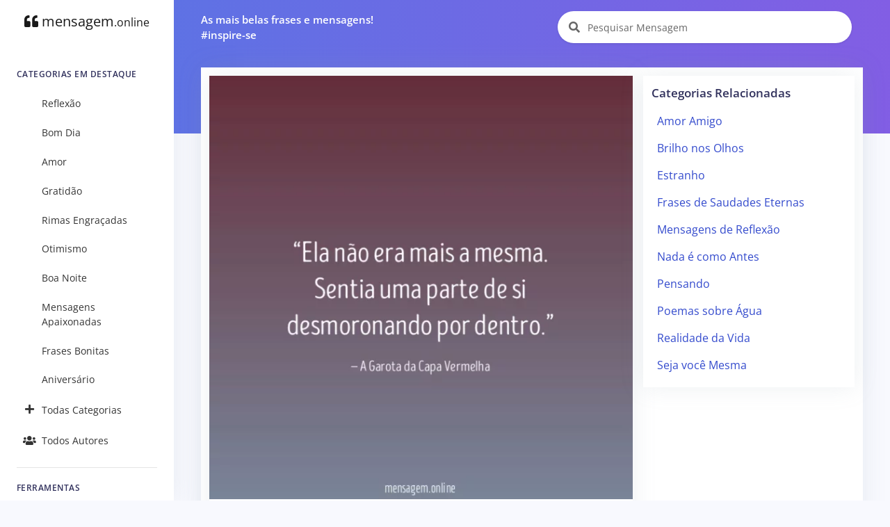

--- FILE ---
content_type: text/html; charset=UTF-8
request_url: https://mensagem.online/547465-ela-nao-era-mais-a-mesma
body_size: 7688
content:
<!DOCTYPE html>
<html lang="pt-br">

<head>
  <meta charset="ISO-8859-1">
  <meta name="viewport" content="width=device-width, initial-scale=1.0">
  <meta http-equiv="X-UA-Compatible" content="ie=edge">
  <meta name="description" content="Não Serei mais a Mesma. “Ela não era mais a mesma. Sentia uma parte de si desmoronando por dentro.” - A Garota da Capa Vermelha">
  <meta name="keywords" content="Mensagem, Mensagens, Frase, Frases, Pensamentos, Citações, Poemas, Autores, Pensadores, Famosos, Não Serei mais a Mesma, A Garota da Capa Vermelha">
  <meta name="csrf-token" content="u8i1QC0Zs130K7M9jjHO06Vs1WsExgYWFVjUpAja">
  <meta name="theme-color" content="#5E72E4" />
  <meta property="og:site_name" content="mensagem.online">
<meta property="og:url" content="https://mensagem.online/547465-ela-nao-era-mais-a-mesma">
<meta property="og:locale" content="pt_BR">
<meta property="twitter:site" content="https://mensagem.online/547465-ela-nao-era-mais-a-mesma">
<meta property="og:title" content="Ela não era mais a mesma">
<meta property="twitter:title" content="Ela não era mais a mesma">
<meta property="og:description" content="“Ela não era mais a mesma. Sentia uma parte de si desmoronando por dentro.”">
<meta property="twitter:description" content="“Ela não era mais a mesma. Sentia uma parte de si desmoronando por dentro.”">
<meta property="og:type" content="image/jpeg">
<meta property="og:image" content="https://mensagem.online/images/547465-640x640-40-2006.jpg">
<meta property="og:image:width" content="640">
<meta property="og:image:height" content="640">
<meta property="twitter:card" content="summary_large_image">
<meta property="twitter:image" content="https://mensagem.online/images/547465-640x640-40-2006.jpg">
<meta property="twitter:label1" content="Autor: ">
<meta property="twitter:data" content="A Garota da Capa Vermelha">
  <title>NÃO SEREI MAIS A MESMA - Ela não era mais a mesma</title>
  <link rel="canonical" href="https://mensagem.online/547465-ela-nao-era-mais-a-mesma">
  <link rel="icon" href="https://mensagem.online/favicon.ico">
  <link rel="apple-touch-icon" sizes="32x32" href="https://mensagem.online/favicon.ico">
  <link rel="preconnect" href="https://pagead2.googlesyndication.com">
  <link rel="preconnect" href="https://googleads.g.doubleclick.net">
  <link rel="preconnect" href="https://scripts.cleverwebserver.com">
  <link rel="preconnect" href="https://ui.cleverwebserver.com">
  <link rel="preconnect" href="https://lp.cleverwebserver.com">
  <link rel="preconnect" href="https://sender.clevernt.com">
  <link rel="preconnect" href="https://call.cleverwebserver.com">
  <link rel="preconnect" href="https://tpc.googlesyndication.com">
  <link rel="preconnect" href="https://www.google.com">
  <link rel="preconnect" href="https://www.google-analytics.com">
  <link rel="stylesheet" type="text/css" href="https://mensagem.online/css/argon.purify.css" media="all">
<link rel="stylesheet" type="text/css" href="https://mensagem.online/css/font.min.css" media="all">
<style>
    .tags{text-transform:lowercase;font-size:.95rem;padding:.3rem;white-space:nowrap;display:inline-block}a{color:#344bcd}br{line-height:2.5rem}h1.card-title{font-size:1.25rem!important}h2.card-title{font-size:1.15rem!important}.card{border:0!important;box-shadow:0 0 2rem 0 rgba(136,152,170,.15)}.card-body{padding:0.75rem!important}.card-footer{padding:.5rem}.navbar-search .form-control{width:380px}.input-group-alternative{border:0!important;background-color:white!important}.card-title a{color:#32325d!important}.card-columns>.card{position:inherit}.card-columns{column-gap:.75rem}.source{display:block;margin-top:1rem;font-size:1rem}.rgba-black-light{background-color:rgba(0,0,0,.6)!important}.carousel-caption h3{color:#fff!important}.bt-x-twitter,.bt-x-twitter:hover{background-color:#fff;color:#000;border:1px solid #000}.bt-facebook,.bt-facebook:hover{background-color:#fff;color:#3b5998;border:1px solid #3b5998}.bt-download,.bt-download:hover{background-color:#fff;color:#666;border:1px solid #666}.bt-whatsapp,.bt-whatsapp:hover{background-color:#fff;color:#4dc247;border:1px solid #4dc247}.bt-pinterest,.bt-pinterest:hover{background-color:#fff;color:#cb2027;border:1px solid #cb2027}.bt-copy,.bt-copy:hover{background-color:#fff;color:#fb6340;border:1px solid #fb6340}.btn-icon-only{margin:0.25rem!important}.list-group-item{border:none}.nav-link{color:rgba(0,0,0,.8)!important}#alphabet a{font-size:.85rem;margin:0;padding:5px;min-width:35px}.card{border-radius:0}.card-deck{display:grid;grid-template-columns:repeat(auto-fit,minmax(250px,1fr));grid-gap:.5rem}.card-img-overlay{padding-left:.35rem}@media only screen and (max-width:1200px){.card-columns{column-count:2!important}}@media only screen and (max-width:992px){.card-columns{column-count:2!important;column-gap:.5rem}.col{padding-left:5px!important;padding-right:5px!important}.card-body{padding:0.5rem!important}}@media only screen and (max-width:768px){.card-columns{column-count:2!important}.list-group-item{width:100%!important}}@media only screen and (max-width:576px){.card-columns{column-count:1!important}}
</style>    <script async src="https://pagead2.googlesyndication.com/pagead/js/adsbygoogle.js?client=ca-pub-7552625497055130" crossorigin="anonymous" type="6335ace2ebb2d66fdac43492-text/javascript"></script>
  </head>

<body>
  <nav class="navbar navbar-vertical fixed-left navbar-expand-md navbar-light bg-white" id="sidenav-main">
    <div class="container-fluid">
        <!-- Toggler -->
        <button class="navbar-toggler" type="button" data-toggle="collapse" data-target="#sidenav-collapse-main" aria-controls="sidenav-main" aria-expanded="false" aria-label="Toggle navigation" onclick="if (!window.__cfRLUnblockHandlers) return false; displayMenu(event)" data-cf-modified-6335ace2ebb2d66fdac43492-="">
            <span class="navbar-toggler-icon"></span>
        </button>
        <!-- Brand -->
        <a class="navbar-brand pt-0" href="https://mensagem.online">
            <i class="fa fa-quote-left"></i>
            mensagem<small>.online</small>
        </a>
        <!-- Collapse -->
        <div class="collapse navbar-collapse" id="sidenav-collapse-main">
            <!-- Form -->
            <form class="mt-4 mb-3 d-md-none" action="https://mensagem.online/busca/mensagem" method="get" role="search">
                <div class="input-group input-group-rounded input-group-merge">
                    <input type="search" id="text-min" name="text" value="" class="form-control form-control-rounded form-control-prepended" placeholder="Pesquisar Mensagem" aria-label="Pesquisar Mensagem">
                    <div class="input-group-prepend">
                        <div class="input-group-text">
                            <span class="fa fa-search"></span>
                        </div>
                    </div>
                </div>
            </form>
            <!-- Navigation -->
            <h6 class="navbar-heading">Categorias em Destaque</h6>
            <ul class="navbar-nav">
                                                <li class="nav-item">
                    <a class="nav-link" href="https://mensagem.online/categoria/reflexao"><i class="text-center 2025-02-26 10:10:10"></i>Reflexão</a>
                </li>
                                <li class="nav-item">
                    <a class="nav-link" href="https://mensagem.online/categoria/bom-dia"><i class="text-center 2025-02-26 09:12:26"></i>Bom Dia</a>
                </li>
                                <li class="nav-item">
                    <a class="nav-link" href="https://mensagem.online/categoria/amor"><i class="text-center 2025-02-26 11:41:20"></i>Amor</a>
                </li>
                                <li class="nav-item">
                    <a class="nav-link" href="https://mensagem.online/categoria/gratidao"><i class="text-center 2025-02-26 10:04:04"></i>Gratidão</a>
                </li>
                                <li class="nav-item">
                    <a class="nav-link" href="https://mensagem.online/categoria/rimas-engracadas"><i class="text-center 2025-02-26 10:29:04"></i>Rimas Engraçadas</a>
                </li>
                                <li class="nav-item">
                    <a class="nav-link" href="https://mensagem.online/categoria/otimismo"><i class="text-center 2025-02-26 09:26:43"></i>Otimismo</a>
                </li>
                                <li class="nav-item">
                    <a class="nav-link" href="https://mensagem.online/categoria/boa-noite"><i class="text-center 2025-02-26 11:47:25"></i>Boa Noite</a>
                </li>
                                <li class="nav-item">
                    <a class="nav-link" href="https://mensagem.online/categoria/mensagens-apaixonadas"><i class="text-center 2025-02-26 11:32:13"></i>Mensagens Apaixonadas</a>
                </li>
                                <li class="nav-item">
                    <a class="nav-link" href="https://mensagem.online/categoria/frases-bonitas"><i class="text-center 2025-02-26 11:42:33"></i>Frases Bonitas</a>
                </li>
                                <li class="nav-item">
                    <a class="nav-link" href="https://mensagem.online/categoria/aniversario"><i class="text-center 2025-02-26 07:48:54"></i>Aniversário</a>
                </li>
                                                <li class="nav-item">
                    <a class="nav-link" href="https://mensagem.online/categorias/todas"><i class="text-center fa fa-plus"></i>Todas Categorias</a>
                </li>
                <li class="nav-item">
                    <a class="nav-link" href="https://mensagem.online/autores/todos"><i class="text-center fa fa-users"></i>Todos Autores</a>
                </li>
            </ul>
            <!-- Divider -->
            <hr class="my-3">
            <!-- Heading -->
            <h6 class="navbar-heading">Ferramentas</h6>
            <!-- Navigation -->
            <ul class="navbar-nav mb-md-3">
                <li class="nav-item">
                    <a class="nav-link" href="https://mensagem.online/busca/mensagem"><i class="text-center fa fa-search"></i>Pesquisar Mensagens</a>
                </li>
            </ul>
        </div>
    </div>
</nav>  <div class="main-content">
    <nav class="navbar navbar-top navbar-expand-md navbar-dark" id="navbar-main">
  <div class="container-fluid">
    <!-- Brand -->
    <a class="h4 mb-0 text-white d-none d-lg-inline-block" href="#">As mais belas frases e mensagens!</br>#inspire-se</a>
    <!-- Form -->
    <form class="navbar-search navbar-search-light form-inline mr-3 d-none d-md-flex ml-lg-auto" action="https://mensagem.online/busca/mensagem" method="get" role="search">
      <div class="form-group mb-0">
        <div class="input-group input-group-alternative">
          <div class="input-group-prepend">
            <span class="input-group-text"><i class="fa fa-search"></i></span>
          </div>
          <label for="search"></label>
          <input type="search" class="form-control" id="search-top" name="text" value="" placeholder="Pesquisar Mensagem" aria-label="Pesquisar Mensagem">
        </div>
      </div>
    </form>
  </div>
</nav>    <div class="header bg-gradient-primary pb-7 pt-4 pt-md-7">
          </div>
    <div class="container-fluid mt--7">
      
<div class="row">
  <div class="col">
    <!-- Form -->
    <form class="mt-4 mb-3 d-md-none" action="https://www.mensagem.online/busca/mensagem" method="get" role="search">
      <div class="input-group input-group-alternative">
        <div class="input-group-prepend">
          <span class="input-group-text"><i class="fa fa-search"></i></span>
        </div>
        <label for="search"></label>
        <input type="search" class="form-control" id="search" name="text" value="" placeholder="Pesquisar Mensagem" aria-label="Pesquisar Mensagem">
      </div>
    </form>
  </div>
</div>
<div class="row">
  <div class="col">
    <div class="card shadow">
      <div class="card-body">
        <div class="row">
          <div class="col-xl-8 col-lg-12">
            <div class="card mb-2" id="card-547465" data-url="https://mensagem.online/547465-ela-nao-era-mais-a-mesma">
                            <a rel="noreferrer noopener" aria-label="Fazer o Download" href="https://mensagem.online/images/547465-640x640-40-2006.jpg" download>
                <picture>
                                    <source srcset="https://mensagem.online/images/547465-640x640-40-2006.webp 1x" type="image/webp">
                                    <source srcset="https://mensagem.online/images/547465-640x640-40-2006.jpg 1x" type="image/jpeg">
                  <img src="https://mensagem.online/images/547465-640x640-40-2006.jpg" alt="Ela não era mais a mesma" class="img-fluid" width="640" height="640">
                </picture>
              </a>
                            <div class="card-body">
                <h1 class="card-title">
                  <a href="https://mensagem.online/547465-ela-nao-era-mais-a-mesma" id="title-547465">Ela não era mais a mesma</a>
                </h1>
                <p class="card-text" id="text-547465">“Ela não era mais a mesma.<br>Sentia uma parte de si desmoronando por dentro.”</p>
                                <a class="tags" href="https://mensagem.online/tag/agarotadacapavermelha">#agarotadacapavermelha</a><a class="tags" href="https://mensagem.online/tag/serei">#serei</a>                                                <small class="float-right"><i class="fa fa-eye"></i> 670</small>
                              </div>
              <div class="card-footer">
                <div class="text-center">
                  <a target="_blank" rel="noreferrer noopener" title="Compartilhar no X (ex-Twitter)" aria-label="Compartilhar no X (ex-Twitter)" href="https://twitter.com/intent/tweet?text=“Ela não era mais a mesma. Sentia uma parte de si desmoronando por dentro.”&amp;hashtags=agarotadacapavermelha,serei&amp;url=https://mensagem.online/547465" class="btn btn-icon-only rounded-circle bt-x-twitter twitter-share-button">
  <i class="fab"><svg xmlns="http://www.w3.org/2000/svg" height="14" width="14" viewBox="0 -64 512 512"><path opacity="1" fill="#1E3050" d="M389.2 48h70.6L305.6 224.2 487 464H345L233.7 318.6 106.5 464H35.8L200.7 275.5 26.8 48H172.4L272.9 180.9 389.2 48zM364.4 421.8h39.1L151.1 88h-42L364.4 421.8z"/></svg></i>
</a>
<a target="_blank" rel="noreferrer noopener" title="Compartilhar no Facebook" aria-label="Compartilhar no Facebook" href="https://www.facebook.com/sharer/sharer.php?u=https://mensagem.online/547465-ela-nao-era-mais-a-mesma&amp;display=popup" class="btn btn-icon-only rounded-circle bt-facebook">
  <i class="fab fa-facebook-f"></i>
</a>
<a rel="noreferrer noopener" title="Compartilhar no Whatsapp" aria-label="Compartilhar no Whatsapp" target="_blank" href="https://api.whatsapp.com/send?text=“Ela não era mais a mesma. Sentia uma parte de si desmoronando por dentro.” =&gt; https://mensagem.online/547465" class="btn btn-icon-only rounded-circle bt-whatsapp">
  <i class="fab fa-whatsapp"></i>
</a>
<a rel="noreferrer noopener" title="Compartilhar no Pinterest" aria-label="Compartilhar no Pinterest" target="_blank" href="https://pinterest.com/pin/create/button/?url=https://mensagem.online/547465-ela-nao-era-mais-a-mesma&amp;media=547465-640x640-40-2006.webp&amp;description=Ela não era mais a mesma" class="btn btn-icon-only rounded-circle bt-pinterest">
  <i class="fab fa-pinterest-p"></i>
</a>
<a rel="noreferrer noopener" title="Download da Imagem" aria-label="Download da Imagem" target="_blank" href="https://mensagem.online/images/547465-640x640-40-2006.jpg" class="btn btn-icon-only rounded-circle bt-download" download>
  <i class="fa fa-download"></i>
</a>
<a rel="noreferrer noopener" title="Copiar o Texto" aria-label="Copiar o Texto" role="button" onclick="if (!window.__cfRLUnblockHandlers) return false; copyText(547465)" class="btn btn-icon-only rounded-circle bt-copy text-warning" data-cf-modified-6335ace2ebb2d66fdac43492-="">
  <i class="far fa-copy" id="copy-547465"></i>
</a>
                </div>
                                <small class="source">Autor: <a href="https://mensagem.online/autor/a-garota-da-capa-vermelha">A Garota da Capa Vermelha</a></small>
                                                <input type="hidden" id="category" value="nao-serei-mais-a-mesma">
                <small class="source">Categoria: <a href="https://mensagem.online/categoria/nao-serei-mais-a-mesma">Não Serei mais a Mesma</a></small>
                                              </div>
            </div>
          </div>
          <div class="col-xl-4 col-lg-12 pl-xl-0">
            <div class="card mb-3" id="div-related-categories" style="display: none;">
              <div class="card-body">
                <div class="card-title mb-0">
                  <h3>Categorias Relacionadas</h3>
                </div>
                <div class="list-group" id="related-categories"></div>
              </div>
            </div>
            <div>
              <!-- Display - Vertical -->
<ins class="adsbygoogle"
     style="display:block"
     data-ad-client="ca-pub-7552625497055130"
     data-ad-slot="3898875110"
     data-ad-format="auto"
     data-full-width-responsive="true"></ins>
<script type="6335ace2ebb2d66fdac43492-text/javascript">
     (adsbygoogle = window.adsbygoogle || []).push({});
</script>            </div>
          </div>
        </div>
      </div>
    </div>
  </div>
</div>
      <!-- Dark table -->
<div class="row mt-3">
  <div class="col">
    <div class="card bg-primary shadow">
      <div class="card-header bg-transparent border-0">
        <h3 class="text-white mb-0">Mensagens Relacionadas</h3>
      </div>
      <div class="card-body">
                <div class="card-columns">
          <div class="card" id="card-547483" data-url="https://mensagem.online/547483-sabe-quando-a-gente-tem-um-objeto-na">
    <div class="card-body">
        <h2 class="card-title">
      <a aria-label="Sabe quando a gente tem um objeto na" href="https://mensagem.online/547483-sabe-quando-a-gente-tem-um-objeto-na" rel="noopener" id="title-547483">Sabe quando a gente tem um objeto na</a>
    </h2>
        <p class="card-text" id="text-547483">
      Sabe quando a gente tem um objeto na estante que já não transmite mais a mesma beleza? Aquele objeto empoeirado, que fica ali na estante, contaminando os outros objetos, mas que não tiramos porque ele…
          <p>
      <a href="https://mensagem.online/547483-sabe-quando-a-gente-tem-um-objeto-na" rel="noopener"> (…Continue Lendo…)</a>
    </p>
        </p>
        <a class="tags" href="https://mensagem.online/tag/joicesoares">#joicesoares</a><a class="tags" href="https://mensagem.online/tag/serei">#serei</a>      </div>
  <div class="card-footer text-center">
    <a target="_blank" rel="noreferrer noopener" title="Compartilhar no X (ex-Twitter)" aria-label="Compartilhar no X (ex-Twitter)" href="https://twitter.com/intent/tweet?text=Sabe quando a gente tem um objeto na estante que já não transmite mais a mesma beleza? Aquele objeto empoeirado, que fica ali na estante, contaminando os outros objetos, mas que não tiramos porque ele nos trás algumas lembranças de quando ainda não tinha poeira. Pois bem, quando a gente tira esse objeto empoeirado, a estante fica bem mais bonita. E a lembrança? - A lembrança? A lembrança não é objeto. A lembrança não é palpável.&amp;url=https://mensagem.online/547483" class="btn btn-icon-only rounded-circle bt-x-twitter twitter-share-button">
  <i class="fab"><svg xmlns="http://www.w3.org/2000/svg" height="14" width="14" viewBox="0 -64 512 512"><path opacity="1" fill="#1E3050" d="M389.2 48h70.6L305.6 224.2 487 464H345L233.7 318.6 106.5 464H35.8L200.7 275.5 26.8 48H172.4L272.9 180.9 389.2 48zM364.4 421.8h39.1L151.1 88h-42L364.4 421.8z"/></svg></i>
</a>
<a target="_blank" rel="noreferrer noopener" title="Compartilhar no Facebook" aria-label="Compartilhar no Facebook" href="https://www.facebook.com/sharer/sharer.php?u=https://mensagem.online/547483-sabe-quando-a-gente-tem-um-objeto-na&amp;display=popup" class="btn btn-icon-only rounded-circle bt-facebook">
  <i class="fab fa-facebook-f"></i>
</a>
<a rel="noreferrer noopener" title="Compartilhar no Whatsapp" aria-label="Compartilhar no Whatsapp" target="_blank" href="https://api.whatsapp.com/send?text=Sabe quando a gente tem um objeto na estante que já não transmite mais a mesma beleza? Aquele objeto empoeirado, que fica ali na estante, contaminando os outros objetos, mas que não tiramos porque ele nos trás algumas lembranças de quando ainda não tinha poeira. Pois bem, quando a gente tira esse objeto empoeirado, a estante fica bem mais bonita. E a lembrança? - A lembrança? A lembrança não é objeto. A lembrança não é palpável. =&gt; https://mensagem.online/547483" class="btn btn-icon-only rounded-circle bt-whatsapp">
  <i class="fab fa-whatsapp"></i>
</a>
<a rel="noreferrer noopener" title="Compartilhar no Pinterest" aria-label="Compartilhar no Pinterest" target="_blank" href="https://pinterest.com/pin/create/button/?url=https://mensagem.online/547483-sabe-quando-a-gente-tem-um-objeto-na&amp;media=&amp;description=Sabe quando a gente tem um objeto na" class="btn btn-icon-only rounded-circle bt-pinterest">
  <i class="fab fa-pinterest-p"></i>
</a>
  </div>
</div>
<div class="card" id="card-547468" data-url="https://mensagem.online/547468-acontece-e-que-eu-nao-sou-mais-a-mesma">
    <a href="https://mensagem.online/547468-acontece-e-que-eu-nao-sou-mais-a-mesma" rel="noopener" id="img-547468" aria-label="Acontece é que eu nao sou mais a mesma">
    <picture>
            <source srcset="https://mensagem.online/images/547468-640x640-1-2010.webp 1x" type="image/webp">
            <source srcset="https://mensagem.online/images/547468-640x640-1-2010.jpg 1x" type="image/jpeg">
      <img src="https://mensagem.online/images/547468-640x640-1-2010.jpg" loading="eager" alt="Acontece é que eu nao sou mais a mesma" class="img-fluid" width="640" height="640">
    </picture>
  </a>
    <div class="card-body">
        <h2 class="card-title">
      <a aria-label="Acontece é que eu nao sou mais a mesma" href="https://mensagem.online/547468-acontece-e-que-eu-nao-sou-mais-a-mesma" rel="noopener" id="title-547468">Acontece é que eu nao sou mais a mesma</a>
    </h2>
        <p class="card-text" id="text-547468">
      Acontece é que eu nao sou mais a mesma. Aquela que você achava que iria atras. Mas ia mesmo. Coisa que nao faço mais. ta?
          </p>
        <a class="tags" href="https://mensagem.online/tag/caoanapanerari">#caoanapanerari</a><a class="tags" href="https://mensagem.online/tag/serei">#serei</a>      </div>
  <div class="card-footer text-center">
    <a target="_blank" rel="noreferrer noopener" title="Compartilhar no X (ex-Twitter)" aria-label="Compartilhar no X (ex-Twitter)" href="https://twitter.com/intent/tweet?text=Acontece é que eu nao sou mais a mesma. Aquela que você achava que iria atras. Mas ia mesmo. Coisa que nao faço mais. ta?&amp;url=https://mensagem.online/547468" class="btn btn-icon-only rounded-circle bt-x-twitter twitter-share-button">
  <i class="fab"><svg xmlns="http://www.w3.org/2000/svg" height="14" width="14" viewBox="0 -64 512 512"><path opacity="1" fill="#1E3050" d="M389.2 48h70.6L305.6 224.2 487 464H345L233.7 318.6 106.5 464H35.8L200.7 275.5 26.8 48H172.4L272.9 180.9 389.2 48zM364.4 421.8h39.1L151.1 88h-42L364.4 421.8z"/></svg></i>
</a>
<a target="_blank" rel="noreferrer noopener" title="Compartilhar no Facebook" aria-label="Compartilhar no Facebook" href="https://www.facebook.com/sharer/sharer.php?u=https://mensagem.online/547468-acontece-e-que-eu-nao-sou-mais-a-mesma&amp;display=popup" class="btn btn-icon-only rounded-circle bt-facebook">
  <i class="fab fa-facebook-f"></i>
</a>
<a rel="noreferrer noopener" title="Compartilhar no Whatsapp" aria-label="Compartilhar no Whatsapp" target="_blank" href="https://api.whatsapp.com/send?text=Acontece é que eu nao sou mais a mesma. Aquela que você achava que iria atras. Mas ia mesmo. Coisa que nao faço mais. ta? =&gt; https://mensagem.online/547468" class="btn btn-icon-only rounded-circle bt-whatsapp">
  <i class="fab fa-whatsapp"></i>
</a>
<a rel="noreferrer noopener" title="Compartilhar no Pinterest" aria-label="Compartilhar no Pinterest" target="_blank" href="https://pinterest.com/pin/create/button/?url=https://mensagem.online/547468-acontece-e-que-eu-nao-sou-mais-a-mesma&amp;media=547468-640x640-1-2010.webp&amp;description=Acontece é que eu nao sou mais a mesma" class="btn btn-icon-only rounded-circle bt-pinterest">
  <i class="fab fa-pinterest-p"></i>
</a>
<a rel="noreferrer noopener" title="Download da Imagem" aria-label="Download da Imagem" target="_blank" href="https://mensagem.online/images/547468-640x640-1-2010.jpg" class="btn btn-icon-only rounded-circle bt-download" download>
  <i class="fa fa-download"></i>
</a>
<a rel="noreferrer noopener" title="Copiar o Texto" aria-label="Copiar o Texto" role="button" onclick="if (!window.__cfRLUnblockHandlers) return false; copyText(547468)" class="btn btn-icon-only rounded-circle bt-copy text-warning" data-cf-modified-6335ace2ebb2d66fdac43492-="">
  <i class="far fa-copy" id="copy-547468"></i>
</a>
  </div>
</div>
<div class="card" id="card-547506" data-url="https://mensagem.online/547506-talvez-daqui-a-algum-tempo-eu-ja">
    <div class="card-body">
        <h2 class="card-title">
      <a aria-label="Talvez daqui a algum tempo eu já" href="https://mensagem.online/547506-talvez-daqui-a-algum-tempo-eu-ja" rel="noopener" id="title-547506">Talvez daqui a algum tempo eu já</a>
    </h2>
        <p class="card-text" id="text-547506">
      " Talvez daqui a algum tempo eu já não seja mais a mesma pessoa. Os anos roubarão de mim coisas preciosas que me farão ser diferente… Mas espero que minhas memórias permaneçam intactas, só assim terei…
          <p>
      <a href="https://mensagem.online/547506-talvez-daqui-a-algum-tempo-eu-ja" rel="noopener"> (…Continue Lendo…)</a>
    </p>
        </p>
        <a class="tags" href="https://mensagem.online/tag/marlidhf">#marlidhf</a><a class="tags" href="https://mensagem.online/tag/serei">#serei</a>      </div>
  <div class="card-footer text-center">
    <a target="_blank" rel="noreferrer noopener" title="Compartilhar no X (ex-Twitter)" aria-label="Compartilhar no X (ex-Twitter)" href="https://twitter.com/intent/tweet?text=&quot; Talvez daqui a algum tempo eu já não seja mais a mesma pessoa. Os anos roubarão de mim coisas preciosas que me farão ser diferente… Mas espero que minhas memórias permaneçam intactas, só assim terei a certeza de que nenhuma forma de amor foi em vão, podendo assim carregar a essência do único sentimento que vale a pena sentir nesse mundo.&quot;
Marli D.H.F&amp;url=https://mensagem.online/547506" class="btn btn-icon-only rounded-circle bt-x-twitter twitter-share-button">
  <i class="fab"><svg xmlns="http://www.w3.org/2000/svg" height="14" width="14" viewBox="0 -64 512 512"><path opacity="1" fill="#1E3050" d="M389.2 48h70.6L305.6 224.2 487 464H345L233.7 318.6 106.5 464H35.8L200.7 275.5 26.8 48H172.4L272.9 180.9 389.2 48zM364.4 421.8h39.1L151.1 88h-42L364.4 421.8z"/></svg></i>
</a>
<a target="_blank" rel="noreferrer noopener" title="Compartilhar no Facebook" aria-label="Compartilhar no Facebook" href="https://www.facebook.com/sharer/sharer.php?u=https://mensagem.online/547506-talvez-daqui-a-algum-tempo-eu-ja&amp;display=popup" class="btn btn-icon-only rounded-circle bt-facebook">
  <i class="fab fa-facebook-f"></i>
</a>
<a rel="noreferrer noopener" title="Compartilhar no Whatsapp" aria-label="Compartilhar no Whatsapp" target="_blank" href="https://api.whatsapp.com/send?text=&quot; Talvez daqui a algum tempo eu já não seja mais a mesma pessoa. Os anos roubarão de mim coisas preciosas que me farão ser diferente… Mas espero que minhas memórias permaneçam intactas, só assim terei a certeza de que nenhuma forma de amor foi em vão, podendo assim carregar a essência do único sentimento que vale a pena sentir nesse mundo.&quot;
Marli D.H.F =&gt; https://mensagem.online/547506" class="btn btn-icon-only rounded-circle bt-whatsapp">
  <i class="fab fa-whatsapp"></i>
</a>
<a rel="noreferrer noopener" title="Compartilhar no Pinterest" aria-label="Compartilhar no Pinterest" target="_blank" href="https://pinterest.com/pin/create/button/?url=https://mensagem.online/547506-talvez-daqui-a-algum-tempo-eu-ja&amp;media=&amp;description=Talvez daqui a algum tempo eu já" class="btn btn-icon-only rounded-circle bt-pinterest">
  <i class="fab fa-pinterest-p"></i>
</a>
  </div>
</div>
<div class="p-3">
  <!-- Display - Quadrado -->
<ins class="adsbygoogle"
     style="display:block"
     data-ad-client="ca-pub-7552625497055130"
     data-ad-slot="8549372776"
     data-ad-format="auto"
     data-full-width-responsive="true"></ins>
<script type="6335ace2ebb2d66fdac43492-text/javascript">
     (adsbygoogle = window.adsbygoogle || []).push({});
</script></div>
<div class="card" id="card-547502" data-url="https://mensagem.online/547502-talvez-eu-nao-seja-mais-a-mesma">
    <div class="card-body">
        <h2 class="card-title">
      <a aria-label="Talvez eu não seja mais a mesma" href="https://mensagem.online/547502-talvez-eu-nao-seja-mais-a-mesma" rel="noopener" id="title-547502">Talvez eu não seja mais a mesma</a>
    </h2>
        <p class="card-text" id="text-547502">
      Talvez eu não seja mais a mesma. Talvez eu nem queira mais as mesmas coisas, nem tenha mais os mesmos sonhos, ou nem ouça mais as mesmas músicas. Parece que me perdi no meio da caminhada, não sei mais…
          <p>
      <a href="https://mensagem.online/547502-talvez-eu-nao-seja-mais-a-mesma" rel="noopener"> (…Continue Lendo…)</a>
    </p>
        </p>
        <a class="tags" href="https://mensagem.online/tag/serei">#serei</a><a class="tags" href="https://mensagem.online/tag/beaneferreira">#beaneferreira</a>      </div>
  <div class="card-footer text-center">
    <a target="_blank" rel="noreferrer noopener" title="Compartilhar no X (ex-Twitter)" aria-label="Compartilhar no X (ex-Twitter)" href="https://twitter.com/intent/tweet?text=Talvez eu não seja mais a mesma. Talvez eu nem queira mais as mesmas coisas, nem tenha mais os mesmos sonhos, ou nem ouça mais as mesmas músicas. Parece que me perdi no meio da caminhada, não sei mais quem sou e muito menos para onde vou. Eu sei que quero descansar e estar livre de tudo que me tira a paz. Eu quero somente minha companhia, esta comigo mesma é tudo que eu preciso agora. Não quero bagagens, estou levando comigo tudo que é de minha importância. Não tenho limites. Estou dizendo adeus para quem fui e caminhando em direção ao pôr do sol.&amp;url=https://mensagem.online/547502" class="btn btn-icon-only rounded-circle bt-x-twitter twitter-share-button">
  <i class="fab"><svg xmlns="http://www.w3.org/2000/svg" height="14" width="14" viewBox="0 -64 512 512"><path opacity="1" fill="#1E3050" d="M389.2 48h70.6L305.6 224.2 487 464H345L233.7 318.6 106.5 464H35.8L200.7 275.5 26.8 48H172.4L272.9 180.9 389.2 48zM364.4 421.8h39.1L151.1 88h-42L364.4 421.8z"/></svg></i>
</a>
<a target="_blank" rel="noreferrer noopener" title="Compartilhar no Facebook" aria-label="Compartilhar no Facebook" href="https://www.facebook.com/sharer/sharer.php?u=https://mensagem.online/547502-talvez-eu-nao-seja-mais-a-mesma&amp;display=popup" class="btn btn-icon-only rounded-circle bt-facebook">
  <i class="fab fa-facebook-f"></i>
</a>
<a rel="noreferrer noopener" title="Compartilhar no Whatsapp" aria-label="Compartilhar no Whatsapp" target="_blank" href="https://api.whatsapp.com/send?text=Talvez eu não seja mais a mesma. Talvez eu nem queira mais as mesmas coisas, nem tenha mais os mesmos sonhos, ou nem ouça mais as mesmas músicas. Parece que me perdi no meio da caminhada, não sei mais quem sou e muito menos para onde vou. Eu sei que quero descansar e estar livre de tudo que me tira a paz. Eu quero somente minha companhia, esta comigo mesma é tudo que eu preciso agora. Não quero bagagens, estou levando comigo tudo que é de minha importância. Não tenho limites. Estou dizendo adeus para quem fui e caminhando em direção ao pôr do sol. =&gt; https://mensagem.online/547502" class="btn btn-icon-only rounded-circle bt-whatsapp">
  <i class="fab fa-whatsapp"></i>
</a>
<a rel="noreferrer noopener" title="Compartilhar no Pinterest" aria-label="Compartilhar no Pinterest" target="_blank" href="https://pinterest.com/pin/create/button/?url=https://mensagem.online/547502-talvez-eu-nao-seja-mais-a-mesma&amp;media=&amp;description=Talvez eu não seja mais a mesma" class="btn btn-icon-only rounded-circle bt-pinterest">
  <i class="fab fa-pinterest-p"></i>
</a>
  </div>
</div>
<div class="card" id="card-94558" data-url="https://mensagem.online/94558-eu-achei-que-minha-vida-nao-seria-mais">
    <div class="card-body">
        <h2 class="card-title">
      <a aria-label="Eu achei que minha vida não seria mais" href="https://mensagem.online/94558-eu-achei-que-minha-vida-nao-seria-mais" rel="noopener" id="title-94558">Eu achei que minha vida não seria mais</a>
    </h2>
        <p class="card-text" id="text-94558">
      Eu achei que minha vida não seria mais a mesma quando acreditei ter perdido um grande amor, hoje sei que não perdi, pois quem eu achava que era pessoa certa pra mim não era, Deus me guiou até ti, um n…
          <p>
      <a href="https://mensagem.online/94558-eu-achei-que-minha-vida-nao-seria-mais" rel="noopener"> (…Continue Lendo…)</a>
    </p>
        </p>
        <a class="tags" href="https://mensagem.online/tag/perdido">#perdido</a><a class="tags" href="https://mensagem.online/tag/amor">#amor</a><a class="tags" href="https://mensagem.online/tag/serei">#serei</a><a class="tags" href="https://mensagem.online/tag/poemas">#poemas</a><a class="tags" href="https://mensagem.online/tag/perdidos">#perdidos</a><a class="tags" href="https://mensagem.online/tag/amores">#amores</a><a class="tags" href="https://mensagem.online/tag/matheusiori">#matheusiori</a>      </div>
  <div class="card-footer text-center">
    <a target="_blank" rel="noreferrer noopener" title="Compartilhar no X (ex-Twitter)" aria-label="Compartilhar no X (ex-Twitter)" href="https://twitter.com/intent/tweet?text=Eu achei que minha vida não seria mais a mesma quando acreditei ter perdido um grande amor, hoje sei que não perdi, pois quem eu achava que era pessoa certa pra mim não era, Deus me guiou até ti, um novo amor, meu verdadeiro amor, minha pequena, te amo.&amp;url=https://mensagem.online/94558" class="btn btn-icon-only rounded-circle bt-x-twitter twitter-share-button">
  <i class="fab"><svg xmlns="http://www.w3.org/2000/svg" height="14" width="14" viewBox="0 -64 512 512"><path opacity="1" fill="#1E3050" d="M389.2 48h70.6L305.6 224.2 487 464H345L233.7 318.6 106.5 464H35.8L200.7 275.5 26.8 48H172.4L272.9 180.9 389.2 48zM364.4 421.8h39.1L151.1 88h-42L364.4 421.8z"/></svg></i>
</a>
<a target="_blank" rel="noreferrer noopener" title="Compartilhar no Facebook" aria-label="Compartilhar no Facebook" href="https://www.facebook.com/sharer/sharer.php?u=https://mensagem.online/94558-eu-achei-que-minha-vida-nao-seria-mais&amp;display=popup" class="btn btn-icon-only rounded-circle bt-facebook">
  <i class="fab fa-facebook-f"></i>
</a>
<a rel="noreferrer noopener" title="Compartilhar no Whatsapp" aria-label="Compartilhar no Whatsapp" target="_blank" href="https://api.whatsapp.com/send?text=Eu achei que minha vida não seria mais a mesma quando acreditei ter perdido um grande amor, hoje sei que não perdi, pois quem eu achava que era pessoa certa pra mim não era, Deus me guiou até ti, um novo amor, meu verdadeiro amor, minha pequena, te amo. =&gt; https://mensagem.online/94558" class="btn btn-icon-only rounded-circle bt-whatsapp">
  <i class="fab fa-whatsapp"></i>
</a>
<a rel="noreferrer noopener" title="Compartilhar no Pinterest" aria-label="Compartilhar no Pinterest" target="_blank" href="https://pinterest.com/pin/create/button/?url=https://mensagem.online/94558-eu-achei-que-minha-vida-nao-seria-mais&amp;media=&amp;description=Eu achei que minha vida não seria mais" class="btn btn-icon-only rounded-circle bt-pinterest">
  <i class="fab fa-pinterest-p"></i>
</a>
  </div>
</div>
<div class="card" id="card-547510" data-url="https://mensagem.online/547510-seu-marido-quer-sair-de-casa">
    <div class="card-body">
        <h2 class="card-title">
      <a aria-label="Seu marido quer sair de casa" href="https://mensagem.online/547510-seu-marido-quer-sair-de-casa" rel="noopener" id="title-547510">Seu marido quer sair de casa</a>
    </h2>
        <p class="card-text" id="text-547510">
      Seu marido quer sair de casa? Não facilite! <br />
Mostre que a casa não será mais a mesma… dificulte! <br />
Não é justo que você fique com as obrigações enquanto ele se isola e te deixa como funcion…
          <p>
      <a href="https://mensagem.online/547510-seu-marido-quer-sair-de-casa" rel="noopener"> (…Continue Lendo…)</a>
    </p>
        </p>
        <a class="tags" href="https://mensagem.online/tag/serei">#serei</a><a class="tags" href="https://mensagem.online/tag/crismonteiro">#crismonteiro</a>      </div>
  <div class="card-footer text-center">
    <a target="_blank" rel="noreferrer noopener" title="Compartilhar no X (ex-Twitter)" aria-label="Compartilhar no X (ex-Twitter)" href="https://twitter.com/intent/tweet?text=Seu marido quer sair de casa? Não facilite! 
Mostre que a casa não será mais a mesma… dificulte! 
Não é justo que você fique com as obrigações enquanto ele se isola e te deixa como funcionária do lar.&amp;url=https://mensagem.online/547510" class="btn btn-icon-only rounded-circle bt-x-twitter twitter-share-button">
  <i class="fab"><svg xmlns="http://www.w3.org/2000/svg" height="14" width="14" viewBox="0 -64 512 512"><path opacity="1" fill="#1E3050" d="M389.2 48h70.6L305.6 224.2 487 464H345L233.7 318.6 106.5 464H35.8L200.7 275.5 26.8 48H172.4L272.9 180.9 389.2 48zM364.4 421.8h39.1L151.1 88h-42L364.4 421.8z"/></svg></i>
</a>
<a target="_blank" rel="noreferrer noopener" title="Compartilhar no Facebook" aria-label="Compartilhar no Facebook" href="https://www.facebook.com/sharer/sharer.php?u=https://mensagem.online/547510-seu-marido-quer-sair-de-casa&amp;display=popup" class="btn btn-icon-only rounded-circle bt-facebook">
  <i class="fab fa-facebook-f"></i>
</a>
<a rel="noreferrer noopener" title="Compartilhar no Whatsapp" aria-label="Compartilhar no Whatsapp" target="_blank" href="https://api.whatsapp.com/send?text=Seu marido quer sair de casa? Não facilite! 
Mostre que a casa não será mais a mesma… dificulte! 
Não é justo que você fique com as obrigações enquanto ele se isola e te deixa como funcionária do lar. =&gt; https://mensagem.online/547510" class="btn btn-icon-only rounded-circle bt-whatsapp">
  <i class="fab fa-whatsapp"></i>
</a>
<a rel="noreferrer noopener" title="Compartilhar no Pinterest" aria-label="Compartilhar no Pinterest" target="_blank" href="https://pinterest.com/pin/create/button/?url=https://mensagem.online/547510-seu-marido-quer-sair-de-casa&amp;media=&amp;description=Seu marido quer sair de casa" class="btn btn-icon-only rounded-circle bt-pinterest">
  <i class="fab fa-pinterest-p"></i>
</a>
  </div>
</div>
<div class="p-3">
  <!-- Display - Quadrado -->
<ins class="adsbygoogle"
     style="display:block"
     data-ad-client="ca-pub-7552625497055130"
     data-ad-slot="8549372776"
     data-ad-format="auto"
     data-full-width-responsive="true"></ins>
<script type="6335ace2ebb2d66fdac43492-text/javascript">
     (adsbygoogle = window.adsbygoogle || []).push({});
</script></div>
        </div>
              </div>
    </div>
  </div>
</div>
      <!-- Footer -->
<footer class="footer">
  <div class="row align-items-center justify-content-xl-between">
    <div class="col-lg-6">
      <div class="copyright text-center text-xl-left">
        &copy; 2026 <a href="#" class="font-weight-bold ml-1">
          <i class="fa fa-quote-left"></i>
          mensagem<small>.online</small>
        </a>
      </div>
    </div>
    <div class="col-lg-6">
      <ul class="nav nav-footer justify-content-center justify-content-lg-end">
        <li class="nav-item">
          <a href="https://mensagem.online/sobre" class="nav-link" style="color: rgba(0,0,0,.8)!important;">Sobre nós</a>
        </li>
        <li class="nav-item">
          <a href="https://mensagem.online/privacidade" class="nav-link" style="color: rgba(0,0,0,.8)!important;">Política de Privacidade</a>
        </li>
      </ul>
    </div>
  </div>
</footer>    </div>
  </div>
  <script src="https://mensagem.online/js/app.min.js" type="6335ace2ebb2d66fdac43492-text/javascript"></script>
  <script src="https://mensagem.online/js/messages/view.js" type="6335ace2ebb2d66fdac43492-text/javascript"></script>
    <script data-cfasync="false" type="text/javascript" id="clever-core">
    /* <![CDATA[ */
    (function(document, window) {
      var a, c = document.createElement("script"),
        f = window.frameElement;

      c.id = "CleverCoreLoader66310";
      c.src = "https://scripts.cleverwebserver.com/4ff8bc9de542a06d9f6487155b3f23eb.js";

      c.async = !0;
      c.type = "text/javascript";
      c.setAttribute("data-target", window.name || (f && f.getAttribute("id")));
      c.setAttribute("data-callback", "put-your-callback-function-here");
      c.setAttribute("data-callback-url-click", "put-your-click-macro-here");
      c.setAttribute("data-callback-url-view", "put-your-view-macro-here");

      try {
        a = parent.document.getElementsByTagName("script")[0] || document.getElementsByTagName("script")[0];
      } catch (e) {
        a = !1;
      }

      a || (a = document.getElementsByTagName("head")[0] || document.getElementsByTagName("body")[0]);
      a.parentNode.insertBefore(c, a);
    })(document, window);
    /* ]]> */
  </script>
  <!-- Google tag (gtag.js) -->
  <script async src="https://www.googletagmanager.com/gtag/js?id=G-CXMWLMNHTZ" type="6335ace2ebb2d66fdac43492-text/javascript"></script>
  <script type="6335ace2ebb2d66fdac43492-text/javascript">
    window.dataLayer = window.dataLayer || [];

    function gtag() {
      dataLayer.push(arguments);
    }
    gtag('js', new Date());
    gtag('config', 'G-CXMWLMNHTZ');
  </script>
  <script src="/cdn-cgi/scripts/7d0fa10a/cloudflare-static/rocket-loader.min.js" data-cf-settings="6335ace2ebb2d66fdac43492-|49" defer></script><script defer src="https://static.cloudflareinsights.com/beacon.min.js/vcd15cbe7772f49c399c6a5babf22c1241717689176015" integrity="sha512-ZpsOmlRQV6y907TI0dKBHq9Md29nnaEIPlkf84rnaERnq6zvWvPUqr2ft8M1aS28oN72PdrCzSjY4U6VaAw1EQ==" data-cf-beacon='{"version":"2024.11.0","token":"6b4a32e4c4f14ae39885964f10ab0d9d","r":1,"server_timing":{"name":{"cfCacheStatus":true,"cfEdge":true,"cfExtPri":true,"cfL4":true,"cfOrigin":true,"cfSpeedBrain":true},"location_startswith":null}}' crossorigin="anonymous"></script>
</body>

</html>

--- FILE ---
content_type: text/html; charset=utf-8
request_url: https://www.google.com/recaptcha/api2/aframe
body_size: 266
content:
<!DOCTYPE HTML><html><head><meta http-equiv="content-type" content="text/html; charset=UTF-8"></head><body><script nonce="oqNyhtEzrPIfv89gcvfC7Q">/** Anti-fraud and anti-abuse applications only. See google.com/recaptcha */ try{var clients={'sodar':'https://pagead2.googlesyndication.com/pagead/sodar?'};window.addEventListener("message",function(a){try{if(a.source===window.parent){var b=JSON.parse(a.data);var c=clients[b['id']];if(c){var d=document.createElement('img');d.src=c+b['params']+'&rc='+(localStorage.getItem("rc::a")?sessionStorage.getItem("rc::b"):"");window.document.body.appendChild(d);sessionStorage.setItem("rc::e",parseInt(sessionStorage.getItem("rc::e")||0)+1);localStorage.setItem("rc::h",'1768965060241');}}}catch(b){}});window.parent.postMessage("_grecaptcha_ready", "*");}catch(b){}</script></body></html>